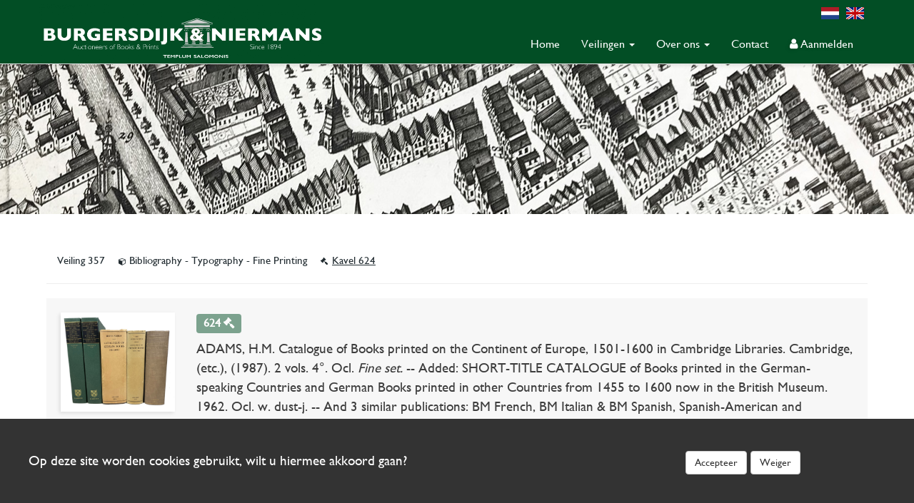

--- FILE ---
content_type: text/html; charset=utf-8
request_url: https://b-n.nl/lot/357/624/3
body_size: 6352
content:
<!DOCTYPE html>
<html lang="nl">
<head>
	<meta charset="utf-8">
    <meta name="viewport" content="height=device-height, width=device-width, initial-scale=1.0, maximum-scale=1.0, user-scalable=no">
                <link rel="alternate" href="https://b-n.nl/lot" hreflang="x-default">
                <link rel="alternate" href="https://b-n.nl/lot" hreflang="nl">
            <link rel="alternate" href="https://b-n.nl/en/lot" hreflang="en">
    
    <!--

    @
    @@
    @@           @@       @@@@@   @@  @@@@@@  @@     @@     @@     @@    @@
    @@@          @@@@     @@  @@  @@  @@@@@@  @@@   @@@    @@@@    @@@   @@
    @@@ @@@@@@@@ @@       @@  @@  @@    @@    @@@@ @@@@   @@  @@   @@@@  @@
    @@@@@@@@@@@@@@@       @@@@@   @@    @@    @@ @ @ @@  @@@@@@@@  @@ @@ @@
    @@ @@@@@@@@@ @@       @@  @@  @@    @@    @@ @@@ @@  @@@@@@@@  @@  @@@@
    @@@  @@@@@  @@@       @@  @@  @@    @@    @@  @  @@  @@    @@  @@   @@@
    @@@@@@@@@@@@@@@       @@@@@   @@    @@    @@     @@  @@    @@  @@    @@
     @@   @@@   @@
      @@@     @@@
        @@@@@@@           - powered by TrafficTower CMS4  -  www.bitman.nl -

    -->

    <title>Lot gegevens</title>

            <meta name="description" content="Burgersdijk en Niermans - Veilinghuis voor boeken, prenten en manuscripten - sinds 1894 - Auction House for Books, Prints and Manuscripts - Since 1894 burgersdijk, niermans, antiquarian, b-n, auctioneers,...">
    
    <meta name="generator" content="TrafficTower">
    <link rel="author" type="text/html" href="http://www.bitman.nl/">

        <meta property="og:url" content="https://b-n.nl/lot/357/624/3">
    <meta property="og:site_name" content="Burgersdijk en Niermans ">
    <meta property="og:title" content="Lot gegevens">
    <meta property="og:type" content="website">
            <meta property="og:description" content="Burgersdijk en Niermans - Veilinghuis voor boeken, prenten en manuscripten - sinds 1894 - Auction House for Books, Prints and Manuscripts - Since 1894 burgersdijk, niermans, antiquarian, b-n, auctioneers,...">
                <meta property="og:image" content="https://b-n.nl/assets/upload/burgersdijk-logo-NIEUW220405DIAP.png?v=1">
    
        
    <link rel="icon" href="https://b-n.nl/assets/img/favicon.png?v=1" type="image/png">

        <link rel="stylesheet" type="text/css" href="https://b-n.nl/assets/dist/css/traffictower.min.css?v=1">
    <link rel="stylesheet" type="text/css" href="https://b-n.nl/node_modules/font-awesome/css/font-awesome.min.css">

    <link rel="stylesheet" type="text/css" href="https://b-n.nl/node_modules/@fancyapps/fancybox/dist/jquery.fancybox.min.css">

    <!-- google font -->
    <link href="https://fonts.googleapis.com/css?family=Open+Sans:300,400,800" rel="stylesheet">

    
            	<style>
			#cookielaw_banner{
	font-family: 'GillSans' !important;
	position: fixed;
	bottom: 0px;
	left: 0px;
	width: 100%;
	background-color: rgb(51, 51, 51);
	color: rgb(255, 255, 255);
	font-family: verdana;
	padding: 5px 0px;
	z-index: 10;
}

#cookielaw_banner .cookielaw_message{
	padding: 40px;
	float: left;
	width: 70%;
	margin: 0px;
	text-align: 
}

#cookielaw_banner .cookielaw_control{
	float: right;
	width: 25%;
	text-align: left;
	padding: 40px 40px 40px 0;
}

#cookielaw_accept{
	margin-bottom: 10px;
}

#cookielaw_reject{
	margin-bottom: 10px;
}		</style>
    
            	
</head>
<body>

	<header id="header">

			
		
		
		<nav class="navbar navbar-default navbar-fixed-top" role="navigation">

			<div class="container">
			
				<div class="navbar-brand">
					<a href="https://b-n.nl/">
						<img src="https://b-n.nl/assets/upload/burgersdijk-logo-NIEUW220405DIAP.png?v=1" alt="Burgersdijk en Niermans " class="img-responsive">		
					</a>
				</div>

				<div class="navbar-header">
					<button type="button" class="navbar-toggle" data-toggle="collapse" data-target=".navbar-collapse">
						<span class="sr-only">Toggle navigation</span>
						<span class="icon-bar"></span>
						<span class="icon-bar"></span>
						<span class="icon-bar"></span>
					</button>
				</div>

				<div class="navbar-collapse collapse pull-right">

											<div class="languages">
								

								
									

									
									

									
									

									
									

									
									

									
									

								
									
																																<a href="https://b-n.nl/lot/357/624/3" class="languages__flag"> <span class="languages__flag__NL"></span></a>
										
									
								
								

								
									

									
									

									
									

									
									

									
									

									
									

								
									
																																											<a href="https://b-n.nl/en/lot/357/624/3" class="languages__flag"> <span class="languages__flag__EN"></span></a>
										
									
								
														
						</div>
					
					<ul class="nav navbar-nav">
					
						
							
							<li class="dropdown ">
								<li class=""><a href="https://b-n.nl/">Home</a></li>				
							
					
						
												
								<li class="dropdown">
									<a href="https://b-n.nl/veilingen" class="dropdown-toggle"data-toggle="dropdown" role="button" aria-haspopup="true" aria-expanded="false">Veilingen <span class="caret"></span></a>										
									<ul class="dropdown-menu">
																					<li class="">
												<a href="https://b-n.nl/auction/archived_auction">Archief</a>
											</li>
																					<li class="">
												<a href="https://b-n.nl/kopen">Kopen</a>
											</li>
																					<li class="">
												<a href="https://b-n.nl/verkopen">Verkopen</a>
											</li>
																					<li class="">
												<a href="https://b-n.nl/taxaties">Taxaties</a>
											</li>
																					<li class="">
												<a href="https://b-n.nl/agenda">Agenda</a>
											</li>
																					<li class="">
												<a href="https://b-n.nl/voorwaarden">Veilingvoorwaarden</a>
											</li>
																				
									</ul>																	
								</li>
					
							
					
						
												
								<li class="dropdown">
									<a href="https://b-n.nl/over-ons" class="dropdown-toggle"data-toggle="dropdown" role="button" aria-haspopup="true" aria-expanded="false">Over ons <span class="caret"></span></a>										
									<ul class="dropdown-menu">
																					<li class="">
												<a href="https://b-n.nl/algemeen">Algemeen</a>
											</li>
																					<li class="">
												<a href="https://b-n.nl/geschiedenis">Geschiedenis</a>
											</li>
																					<li class="">
												<a href="https://b-n.nl/privacy-en-cookies">Privacy en cookies</a>
											</li>
																				
									</ul>																	
								</li>
					
							
					
						
							
							<li class="dropdown ">
								<li class=""><a href="https://b-n.nl/contact">Contact</a></li>				
							
					
						
							
								
									<li class="dropdown ">	
										<li class="">
											<a href="https://b-n.nl/member/login" class="btn btn-success btn__login">	
												<i class="fa fa-user"></i> Aanmelden											</a>											
										</li>												
																
							
					 
					</ul>
						
				</div>

			</div>

		</nav>

	
</header>
	<div class="container-fluid banner" style="background-image: url('/assets/upload/leidenbanner.jpg');"></div>

		<div class="content auction container">

						<section class="productslist">

	
		
						<a href="https://b-n.nl/veiling/357" class="category-link"> 
               Veiling  357 
			</a>
			<a href="https://b-n.nl/kavels/357/8311/3" class="category-link">
				<i class="fa fa-cube"></i> Bibliography - Typography - Fine Printing	
			</a>
			<div class="category-link-active"> <i class="fa fa-gavel"></i>Kavel 624</div>
			<hr>

						<div class="product">

				<div class="row">                       
					<div class="col-md-2">
						<div class="images">
																								                           
										<a href="/assets/upload/auction_357/357-00624.jpg" data-fancybox="gallery" data-caption="auction 357" class="fancybox">
											<img src="/assets/upload/auction_357/357-00624.jpg" alt="auction 357" class="img-responsive center-block images__with__image"> 
										</a>                       
									 
									 
																<div class="clearfix"></div>  

							          
						</div> 
					</div>	

											<div class="col-md-10">
											<div class="product__label__box">
							<div class="label label-success product__label__box__color">
								624								<span class="categorieslist__gavel"><i class="fa fa-gavel" aria-hidden="true"></i></span>     
							</div>

						</div>
						
						<p class="product__box__name">ADAMS, H.M. Catalogue of Books printed on the Continent of Europe, 1501-1600 in Cambridge Libraries. Cambridge, (etc.), (1987). 2 vols. 4°. Ocl. <em>Fine set.</em> -- Added: SHORT-TITLE CATALOGUE of Books printed in the German-speaking Countries and German Books printed in other Countries from 1455 to 1600 now in the British Museum. 1962. Ocl. w. dust-j. -- And 3 similar publications: BM French, BM Italian & BM Spanish, Spanish-American and Portuguese Books. 1958-66. 3 vols. Ocl., 2 w. dust-j. (6).</p>
						
						<em class="product__notes"></em><hr>

						<div class="row">
							<div class="col-md-3">
								<p class="product__box__price"> &euro; 100</p>
							</div>
															<div class="col-xs-3">
									<p class="product__box__price">uitslag &euro; 240</p>
								</div>
													</div>
						   
					</div> 

					            
				</div>
				
			</div>
                    

	
</section>


<div class="product__navigation text-center">


  
    <a href="https://b-n.nl/lot/357/625/3" class="product__next">
        volgend kavel        <i class="fa fa-angle-right"></i>
    </a>

</div>

<br>
<a href="https://b-n.nl/kavels/357/8311/3#17108" class="btn btn-success btn-sm btn__inverse"><i class="fa fa-angle-left"></i> 
Terug</a>

		</div>

	<footer class="footer">

	<div class="container">

		<div class="col-sm-4">
			<p><a href="http://maps.google.com/?q=Nieuwsteeg 12311 RW Leiden" target="_blank"><strong>Nieuwsteeg 1</strong></a></p>
			<p>2311 RW  Leiden</p>
			<p>Nederland</p>
			<!-- <p><strong><?//=lang('phone')?> </strong></p> -->
			<p><a href="tel:(+31) 71 5121067">(+31) 71 5121067 </a><?//=lang('or')?></p> 
			<p><a href="tel:(+31) 71 5126381   ">(+31) 71 5126381    </a></p> 
		</div>

		<div class="col-sm-4">
										<p><a href="mailto:auctions@b-n.nl" target="_top"> E-mail veilinghuis  </a></p>
										<p><a href="mailto:bidsonline@b-n.nl" target="_top"> E-mail biedingen </a></p>
			
			<br />
			<div class="social__media">
				<a href="https://www.facebook.com/burgersdijkniermans/" target="_blank">
					<span class="social__media__facebook">
						<i class="fa fa-facebook"></i>
					</span>
				</a>
				&nbsp;
				<a href="https://www.instagram.com/burgersdijkniermans/" target="_blank">
					<span class="social__media__instagram">
						<i class="fa fa-instagram"></i>
					</span>
				</a>
				&nbsp;
				<a href="https://twitter.com/Burgersdijkauct" target="_blank">
					<span class="social__media__twitter">
						<i class="fa fa-twitter"></i>
					</span>
				</a>
				<br>			
			</div>
		</div>

		<div class="col-sm-4">
																								<ul class="list-unstyled footer-menu">
						<li><a href="https://b-n.nl/" title="Home"><strong>Home</strong></a></li>
													</li>
					</ul>
																			<ul class="list-unstyled footer-menu">
						<li><a href="https://b-n.nl/veilingen" title="Veilingen"><strong>Veilingen</strong></a></li>
														<ul class="list-unstyled footer-menu-sub">
																<li style="float:left;"><a href="https://b-n.nl/auction/archived_auction" title="Archief">&nbsp;- Archief</a>					
																	</li>
																<li style="float:left;"><a href="https://b-n.nl/kopen" title="Kopen">&nbsp;- Kopen</a>					
																	</li>
																<li style="float:left;"><a href="https://b-n.nl/verkopen" title="Verkopen">&nbsp;- Verkopen</a>					
																	</li>
																<li style="float:left;"><a href="https://b-n.nl/taxaties" title="Taxaties">&nbsp;- Taxaties</a>					
																	</li>
																<li style="float:left;"><a href="https://b-n.nl/agenda" title="Agenda">&nbsp;- Agenda</a>					
																	</li>
																<li style="float:left;"><a href="https://b-n.nl/voorwaarden" title="Veilingvoorwaarden">&nbsp;- Veilingvoorwaarden</a>					
																	</li>
																<div class="clearfix"></div>
							</ul>
													</li>
					</ul>
																			<ul class="list-unstyled footer-menu">
						<li><a href="https://b-n.nl/over-ons" title="Over ons"><strong>Over ons</strong></a></li>
														<ul class="list-unstyled footer-menu-sub">
																<li style="float:left;"><a href="https://b-n.nl/algemeen" title="Algemeen">&nbsp;- Algemeen</a>					
																	</li>
																<li style="float:left;"><a href="https://b-n.nl/geschiedenis" title="Geschiedenis">&nbsp;- Geschiedenis</a>					
																	</li>
																<li style="float:left;"><a href="https://b-n.nl/privacy-en-cookies" title="Privacy en cookies">&nbsp;- Privacy en cookies</a>					
																	</li>
																<div class="clearfix"></div>
							</ul>
													</li>
					</ul>
																			<ul class="list-unstyled footer-menu">
						<li><a href="https://b-n.nl/contact" title="Contact"><strong>Contact</strong></a></li>
													</li>
					</ul>
																			<ul class="list-unstyled footer-menu">
						<li><a href="https://b-n.nl/member" title="Aanmelden"><strong>Aanmelden</strong></a></li>
													</li>
					</ul>
														</div>


	</div>
	<div class="container">
		<hr>
		<p class="text-center rights__text"> &copy; 2026 Burgersdijk en Niermans - Templum Salomonis</p> 
	</div>

	</div>		

</footer>

        <div id="cookielaw_banner" class="hidden-print">
	<div class="cookielaw_message">Op deze site worden cookies gebruikt, wilt u hiermee akkoord gaan?</div>
	<div class="cookielaw_control">
		<a id="cookielaw_accept" href="https://b-n.nl/cookielaw/accept" class="btn btn-default">Accepteer</a>
		<a id="cookielaw_reject" href="https://b-n.nl/cookielaw/reject" class="btn btn-default">Weiger</a>
	</div>
</div>

        <!--[if lte IE 7]>
<style>
#wrapper,
header,
#header
footer,
#footer {
	display: none;
}

#ie7-notification {
	 width: 800px;
	 height: 100%;
	 background-color: white;
	 margin: 40px auto;
	 font-family: Arial;
}
#ie7-notification img {
	border: 0;
}
#ie7-notification table{
    width:600px;
    margin-left:20px;
}

</style>

<div id="ie7-notification">
	<center>
		<h1>U gebruikt een verouderde versie van Internet&nbsp;Explorer</h1>
        <p>U maakt gebruik van Internet Explorer 6 of 7 om webpagina's te bekijken. Dit programma is sterk verouderd en wordt door deze website niet ondersteund. U kunt gratis een vervangend programma downloaden door op één van de onderstaande logo's te klikken:</p>
        <table>
            <tr>
                <td style="padding-left:10px;">
                    <a href="http://www.mozilla.org/firefox" target="_blank">
                        <img src="https://b-n.nl/assets/img/ie7-notification/ico_firefox.png" alt="Firefox" title="Firefox" />
                        Mozilla Firefox
                    </a>
                </td>
                <td style="padding-left:20px;">
                    <a href="http://www.google.com/chrome" target="_blank">
                        <img src="https://b-n.nl/assets/img/ie7-notification/ico_chrome.png" alt="Chrome" title="Chrome" />
                        Google Chrome
                    </a>
                </td>
                <td>
                    <a href="http://www.opera.com" target="_blank">
                        <img src="https://b-n.nl/assets/img/ie7-notification/ico_opera.png" alt="Opera" title="Opera" style="margin-right:20px;" />
                        Opera
                    </a>
                </td>
            </tr>
        </table>
	</center>
</div>
<![endif]-->

        <script type="text/javascript">
    document.cms_base_url = 'https://b-n.nl';
    document.cms_site_url = 'https://b-n.nl';

	</script>

	    <script type="text/javascript" src="https://b-n.nl/node_modules/jquery/dist/jquery.min.js"></script>
    <script type="text/javascript" src="https://b-n.nl/node_modules/bootstrap/dist/js/bootstrap.min.js"></script>

        <script type="text/javascript" src="https://b-n.nl/node_modules/@fancyapps/fancybox/dist/jquery.fancybox.min.js"></script>
    <script type="text/javascript" src="https://b-n.nl/assets/js/boterham.js"></script>

        <!--[if lt IE 9]>
    <script src="https://oss.maxcdn.com/libs/html5shiv/3.7.0/html5shiv.js"></script>
    <script src="https://oss.maxcdn.com/libs/respond.js/1.3.0/respond.min.js"></script>
    <![endif]-->

    
    <script>
        $(document).ready(function()
        {
            $('img').bind('contextmenu', function(e){
                return false;
            }); 
            $.fancybox.defaults.protect = true;
            $('[data-fancybox]').fancybox({
                toolbar  : true,
                smallBtn : true,
                iframe : {
                    preload : false
                },
                buttons: ["slideshow","close"]
            })
        });
    </script>

        	    <script type="text/javascript">
	    	$(document).ready(function(){

		$('.bid-submit').click(function(e){
		
			$result = confirm('Bod plaatsen? LET OP: U dient uw bieding(en) nog te bevestigen in uw account om deze definitief te maken!');
			
			if($result){

				var auction_id = $(this).attr('data-auction_id');
				var product_id = $(this).attr('data-product_id');
				var category_id = $(this).attr('data-category_id');
				var bid_price = $('#bid_price').val();
				var bottom_price = $(this).attr('data-bottom_price');
				var lang = $(this).attr('data-language');

				var numbersFifty = [10,11,12,13,14,15,16,17,18,19];

				var factor = 0;
				var correct = 0;

				if(parseInt(bid_price) < parseInt(bottom_price)){
					e.preventDefault();
					alert('Uw bod is lager dan het minimumbod.');
					return false;
				}

				if(parseInt(bid_price) <= 0){
					e.preventDefault();
					alert('Uw bod kan niet nul zijn.');
					return false;
				}

				if(parseInt(bid_price) > 0 && parseInt(bid_price) < 200 && Number.isInteger(bid_price) == false && parseInt(bid_price)/10 != parseInt(bid_price.substring(0, bid_price.length-1))){
					e.preventDefault();
					alert('Uw bod moet een veelvoud van 10 zijn.');
					return false;
				}

				if(parseInt(bid_price) >= 200 && parseInt(bid_price) < 500 && Number.isInteger(bid_price) == false && parseInt(bid_price)/20 != parseInt(bid_price.substring(0, bid_price.length-1)/2)){
					e.preventDefault();
					alert('Uw bod moet een veelvoud van 20 zijn.');
					return false;
				}

				if(parseInt(bid_price) >= 500 && parseInt(bid_price) < 1000 && Number.isInteger(bid_price) == false && numbersFifty.indexOf(parseInt(bid_price)/50) == -1 ){
					e.preventDefault();
					console.log(parseInt(bid_price)/50)
					alert('Uw bod moet een veelvoud van 50 zijn.');
					return false;
				}

				if(parseInt(bid_price) >= 1000 ){

					var firstNumber = bid_price.charAt(0);
					var bidLenght = bid_price.length;

					if(parseInt(firstNumber) >= 5 && parseInt(firstNumber) <= 9){

						var startNumber = "1";
						var calculate = startNumber.padEnd(bidLenght, '0');
						var maxBidCeiling = parseInt(5)*2*parseInt(calculate);
						var minBid = Math.min(5*calculate, maxBidCeiling);
						var bidStep = parseInt(5*calculate/10);
						
					} else {

						var maxBidCeiling;
						var minBid;
						var bidStep

						var startNumber = "1";
						var calculate = startNumber.padEnd(bidLenght, '0');
						if(firstNumber == "1") {
							maxBidCeiling = parseInt(2000*calculate/1000);
							minBid = Math.min(1*calculate, maxBidCeiling);
							bidStep = parseInt(100*calculate/1000);
						} else {
							maxBidCeiling = parseInt(5000*calculate/1000);;
							minBid = Math.min(2*calculate, maxBidCeiling);
							bidStep = parseInt(200*calculate/1000);
						}
					}

					var check = checkBid(bid_price, bidStep, minBid, maxBidCeiling, lang, e);
					
					if(check == false){
						return false;
					}
				}

				if(parseInt(bid_price) > 8000000000 ){
					e.preventDefault();
					alert('Yeah, right.');
					return false;
				}

				$.ajax({
					type: "POST",
			      	dataType: "json",
			      	url: "https://b-n.nl/auction/product_add_bid",
			      	data: { 
			      		auction_id: auction_id, 
			      		product_id: product_id, 
			      		category_id: category_id, 
			      		bid_price: bid_price,
			      		'csrf_tt':'45762acd7946c173403e0f62959cd050'} ,

			      	success: function(data) {

			      		if(data.result)
			      		{
			      			location.reload();

			      		} else
			      		{
			      			alert('Bod kon niet geplaatst worden.');
			      		}
			        

			      	},
			    	
			    	error: function() {

			    	 	alert('Helaas, door een serverfout kon de actie niet worden uitgevoerd.');

			    	}

			  	});
			}
		
		});

		function checkBid(bid_price, bidStep, minBid, maxBid, lang, e){

			if(lang == "nl"){

				var member_bid = "Uw bod moet een veelvoud zijn van " + bidStep + ".";

			} else {

				var member_bid = "Your bid must be a multiple of " + bidStep + ".";

			} 

			if(
				parseInt(bid_price) >= minBid && 
				parseInt(bid_price) < maxBid && 
				Number.isInteger(bid_price) == false && 
				parseInt(bid_price)%parseInt(bidStep) !== 0 
			){
				e.preventDefault();
				alert(member_bid);
				return false;
			}
		}
	
});

$(document).ready(function(){

		$('.buy-submit').click(function(e){
		
			$result = confirm('Bod plaatsen? LET OP: U dient uw bieding(en) nog te bevestigen in uw account om deze definitief te maken!');
			
			if($result){

				var auction_id = $(this).attr('data-auction_id');
				var product_id = $(this).attr('data-product_id');
				var category_id = $(this).attr('data-category_id');
				var buy_price = $('#buy_price').val();
				var lang = $(this).attr('data-language');

				var numbersFifty = [10,11,12,13,14,15,16,17,18,19];

				var factor = 0;
				var correct = 0;

				if(parseInt(buy_price) <= 0){
					e.preventDefault();
					alert('Uw bod kan niet nul zijn.');
					return false;
				}

				if(parseInt(buy_price) > 0 && parseInt(buy_price) < 200 && Number.isInteger(buy_price) == false && parseInt(buy_price)/10 != parseInt(buy_price.substring(0, buy_price.length-1))){
					e.preventDefault();
					alert('Uw bod moet een veelvoud van 10 zijn.');
					return false;
				}

				if(parseInt(buy_price) >= 200 && parseInt(buy_price) < 500 && Number.isInteger(buy_price) == false && parseInt(buy_price)/20 != parseInt(buy_price.substring(0, buy_price.length-1)/2)){
					e.preventDefault();
					alert('Uw bod moet een veelvoud van 20 zijn.');
					return false;
				}

				if(parseInt(buy_price) >= 500 && parseInt(buy_price) < 1000 && Number.isInteger(buy_price) == false && numbersFifty.indexOf(parseInt(buy_price)/50) == -1 ){
					e.preventDefault();
					alert('Uw bod moet een veelvoud van 50 zijn.');
					return false;
				}

				if(parseInt(buy_price) >= 1000 ){

					var firstNumber = buy_price.charAt(0);
					var bidLenght = buy_price.length;

					if(parseInt(firstNumber) >= 5 && parseInt(firstNumber) <= 9){

						var startNumber = "1";
						var calculate = startNumber.padEnd(bidLenght, '0');
						var maxBidCeiling = parseInt(5)*2*parseInt(calculate);
						var minBid = Math.min(5*calculate, maxBidCeiling);
						var bidStep = parseInt(5*calculate/10);
						
					} else {

						var maxBidCeiling;
						var minBid;
						var bidStep

						var startNumber = "1";
						var calculate = startNumber.padEnd(bidLenght, '0');
						if(firstNumber == "1") {
							maxBidCeiling = parseInt(2000*calculate/1000);
							minBid = Math.min(1*calculate, maxBidCeiling);
							bidStep = parseInt(100*calculate/1000);
						} else {
							maxBidCeiling = parseInt(5000*calculate/1000);;
							minBid = Math.min(2*calculate, maxBidCeiling);
							bidStep = parseInt(200*calculate/1000);
						}
					}

					var check = checkBid(buy_price, bidStep, minBid, maxBidCeiling, lang, e);
					
					if(check == false){
						return false;
					}
				}

				if(parseInt(buy_price) > 8000000000 ){
					e.preventDefault();
					alert('Yeah, right.');
					return false;
				}

				$.ajax({
					type: "POST",
			      	dataType: "json",
			      	url: "https://b-n.nl/auction/product_add_buy",
			      	data: { 
			      		auction_id: auction_id, 
			      		product_id: product_id, 
			      		category_id: category_id, 
			      		buy_price: buy_price,
			      		'csrf_tt':'45762acd7946c173403e0f62959cd050'} ,

			      	success: function(data) {

			      		if(data.result)
			      		{
			      			location.reload();

			      		} else
			      		{
			      			alert('Bod kon niet geplaatst worden.');
			      		}
			        

			      	},
			    	
			    	error: function() {

			    	 	alert('Helaas, door een serverfout kon de actie niet worden uitgevoerd.');

			    	}

			  	});
			}
		
		});

		function checkBid(buy_price, bidStep, minBid, maxBid, lang, e){

			if(lang == "nl"){

				var member_bid = "Uw bod moet een veelvoud zijn van " + bidStep + ".";

			} else {

				var member_bid = "Your bid must be a multiple of " + bidStep + ".";

			} 

			if(
				parseInt(buy_price) >= minBid && 
				parseInt(buy_price) < maxBid && 
				Number.isInteger(buy_price) == false && 
				parseInt(buy_price)%parseInt(bidStep) !== 0 
			){
				e.preventDefault();
				alert(member_bid);
				return false;
			}
		}
	
});

$(document).ready(function()
{
	function getDocumentHash()
	{
		return escape(document.location.hash.substr(1));
 	}

	$('#cookielaw_accept').click(function()
	{
		var location = document.cms_site_url + '/cookielaw/accept?hash=' + getDocumentHash();

		document.location.href = location;
	});

	$('#cookielaw_reject').click(function()
	{
		var location = document.cms_site_url + '/cookielaw/reject?hash=' + getDocumentHash();

		document.location.href = location;
	});
});	    </script>
    
    
			<!-- Matomo -->
			<script type="text/javascript">
			  var _paq = _paq || [];
			  _paq.push(['trackPageView']);
			  _paq.push(['enableLinkTracking']);
			  (function() {
			    var u="https://stats.bitman.nl/";
			    _paq.push(['setTrackerUrl', u+'piwik.php']);
			    _paq.push(['setSiteId', 61]);
			    var d=document, g=d.createElement('script'), s=d.getElementsByTagName('script')[0];
			    g.type='text/javascript'; g.async=true; g.defer=true; g.src=u+'piwik.js'; s.parentNode.insertBefore(g,s);
			  })();
			</script><noscript><p><img src="https://stats.bitman.nl/piwik.php?idsite=61" style="border:0" alt="" /></p></noscript>
			<!-- End Matomo Code -->
</body>
</html>
